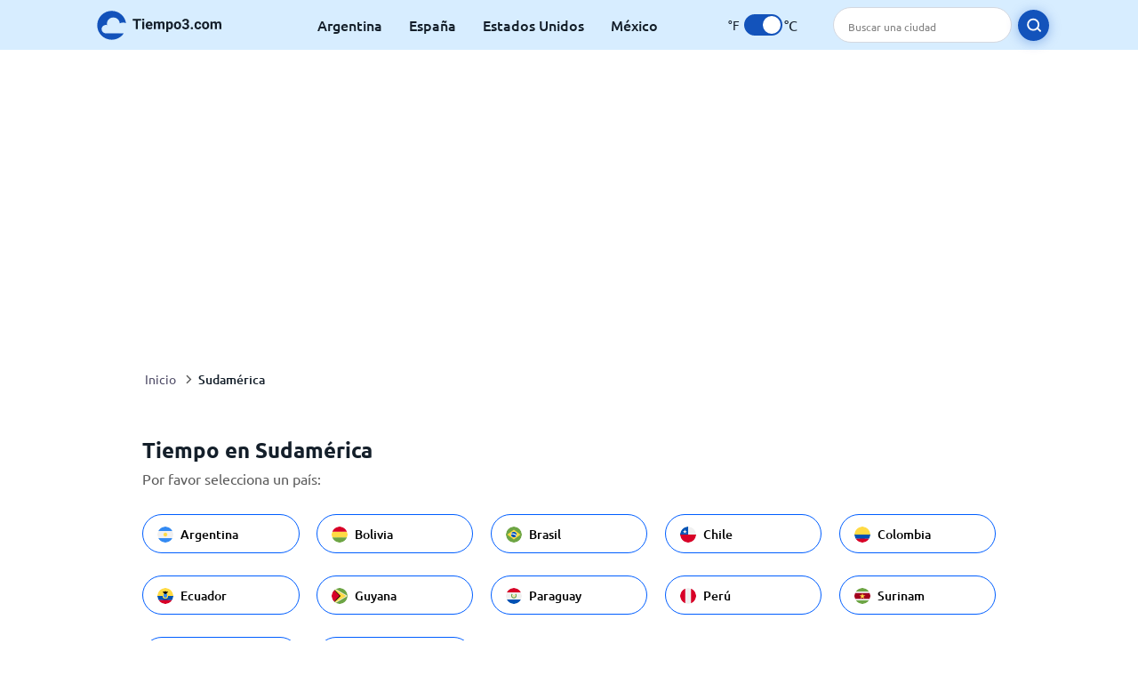

--- FILE ---
content_type: text/html; charset=utf-8
request_url: https://www.tiempo3.com/south-america
body_size: 4990
content:
<!DOCTYPE html><html lang="es" prefix="og: http://ogp.me/ns#"><head> <title>El Clima en Sudamérica 2026 | Tiempo3.com</title> <meta name="description" content="Información actualizada y detallada del Tiempo de Sudamérica, reporte del clima para cada hora, el tiempo en Sudamérica 14 días y datos promedio del clima por mes."/> <meta name="keywords" content="el tiempo en Sudamérica,clima en Sudamérica, Prediccion del tiempo de Sudamérica,Clima en Sudamérica por mes, 14 días en Sudamérica"/> <meta charset="UTF-8"/> <link rel="canonical" href="https://www.tiempo3.com/south-america"/> <meta name="viewport" content="width=device-width, initial-scale=1"/> <link rel="preload" as="image" href="https://www.tiempo3.com/images/tiempo3.svg"> <link rel="preload" as="image" href="https://res.tiempo3.com/images/backgrounds/header.svg"> <link rel='stylesheet' href='https://www.tiempo3.com/style/index849.min.css'/> <meta name="theme-color" content="#c0d5f7"> <link rel="icon" href="https://www.tiempo3.com/favicon.ico?v=1"/> <link rel="apple-touch-icon" sizes="180x180" href="https://www.tiempo3.com/style/favicon/apple-touch-icon.png"> <link rel="icon" type="image/png" sizes="32x32" href="https://www.tiempo3.com/style/favicon/favicon-32x32.png"> <link rel="icon" type="image/png" sizes="16x16" href="https://www.tiempo3.com/style/favicon/favicon-16x16.png"> <link rel="manifest" href="https://www.tiempo3.com/style/favicon/site.webmanifest"> <link rel="mask-icon" href="https://www.tiempo3.com/style/favicon/safari-pinned-tab.svg" color="#5bbad5"> <meta name="msapplication-TileColor" content="#da532c"> <meta name="msapplication-config" content="https://www.tiempo3.com/style/favicon/browserconfig.xml"> <meta name="theme-color" content="#ffffff"> <meta property="og:title" content="El Clima en Sudamérica 2026 | Tiempo3.com"/> <meta property="og:description" content="Información actualizada y detallada del Tiempo de Sudamérica, reporte del clima para cada hora, el tiempo en Sudamérica 14 días y datos promedio del clima por mes."/> <meta property="og:url" content="https://www.tiempo3.com/south-america"/> <meta property="og:image" content="https://www.tiempo3.com/style/favicon/android-chrome-512x512.png"/> <meta property="og:image:width" content="512"/> <meta property="og:image:height" content="512"/> <meta property="og:site_name" content="tiempo3.com"> <meta property="og:type" content="website"> <script type="cf863168d0370374f30c6793-text/javascript"> var hash = window.location.hash.substr(1); if (hash) { var hashObject = hash.split('&').reduce(function (result, item) { var parts = item.split('='); result[parts[0]] = parts[1]; return result; }, {}); if (localStorage.getItem("c") === null && hashObject.c) { localStorage.setItem('c', hashObject.c); } } var globalC = localStorage.getItem("c"); </script> <script async src="https://www.googletagmanager.com/gtag/js?id=UA-148450070-1" type="cf863168d0370374f30c6793-text/javascript"></script> <script type="cf863168d0370374f30c6793-text/javascript"> window.dataLayer = window.dataLayer || []; function gtag(){dataLayer.push(arguments);} gtag('js', new Date()); gtag('config', 'UA-148450070-1'); gtag('config', 'AW-977441059'); </script><script data-ad-client="ca-pub-0206751604021858" async src="https://pagead2.googlesyndication.com/pagead/js/adsbygoogle.js?client=ca-pub-0206751604021858" crossorigin="anonymous" type="cf863168d0370374f30c6793-text/javascript"></script></head><body class="body_wrap dashboard_page continent_level Desktop_device"><div id='blanket' class='blanket'></div><header class="header-wrap short-header-wrap"> <div class="navbar-wrap"> <div class="inner-navbar"> <a href="https://www.tiempo3.com" title="tiempo3.com" class="logo_a"> <img src="https://www.tiempo3.com/images/tiempo3.svg" width="180" height="33" alt="tiempo3.com" title="tiempo3.com" class="logo"/> </a> <div class="navbar-links-wrap"> <a href="https://www.tiempo3.com/south-america/argentina" onClick="if (!window.__cfRLUnblockHandlers) return false; gtag('event', 'top website links', {'event_category' : 'top website links', 'event_label' : 'argentina'})" class="navbar_link" aria-label="Argentina" title="Tiempo en Argentina" data-cf-modified-cf863168d0370374f30c6793-="">Argentina</a> <a href="https://www.tiempo3.com/europe/spain" onClick="if (!window.__cfRLUnblockHandlers) return false; gtag('event', 'top website links', {'event_category' : 'top website links', 'event_label' : 'spain'})" class="navbar_link" aria-label="España" title="Tiempo en España" data-cf-modified-cf863168d0370374f30c6793-="">España</a> <a href="https://www.tiempo3.com/north-america/usa" onClick="if (!window.__cfRLUnblockHandlers) return false; gtag('event', 'top website links', {'event_category' : 'top website links', 'event_label' : 'usa'})" class="navbar_link" aria-label="Estados Unidos" title="Tiempo en Estados Unidos" data-cf-modified-cf863168d0370374f30c6793-="">Estados Unidos</a> <a href="https://www.tiempo3.com/north-america/mexico" onClick="if (!window.__cfRLUnblockHandlers) return false; gtag('event', 'top website links', {'event_category' : 'top website links', 'event_label' : 'mexico'})" class="navbar_link" aria-label="México" title="Tiempo en Mexico" data-cf-modified-cf863168d0370374f30c6793-="">México</a> </div> <div class="temp-changer-and-search"> <div class="unit-changer"> <span class="temp-unit" data-type="f">°F</span> <label class="switch" for="temp-changer" aria-label="Units"> <input id="temp-changer" type="checkbox" checked> <span class="slider round"></span> </label> <span fclass="temp-unit" data-type="c">°C</span> </div> <div class="desktop-navbar-search"> <input id="city_search" placeholder="Buscar una ciudad"/> <label class="search_button_next_to_dropdown" for="city_search" aria-label="search"> <img src="https://res.tiempo3.com/images/icons/search_white_new.svg" alt="Buscar" title="Buscar" width="17" height="17"> </label> </div> </div> </div> </div></header><div class="billboard_ad_wrap" id="billboard"> <ins class="adsbygoogle" style="display:inline-block;width:970px;height:250px" data-ad-client="ca-pub-0206751604021858" data-ad-slot="5844507756"></ins> <script type="cf863168d0370374f30c6793-text/javascript"> (adsbygoogle = window.adsbygoogle || []).push({}); </script></div><div class="breadcrumbs_wrap"> <div class="breadcrumbs_inner_wrap"> </div> <ol class="breadcrumbs_inner_wrap" itemscope itemtype="http://schema.org/BreadcrumbList"> <li class="breadcrumb_elm home_bred" itemprop="itemListElement" itemscope itemtype="https://schema.org/ListItem"> <a itemprop="item" href="https://www.tiempo3.com" > <span itemprop="name">Inicio</span><meta itemprop="position" content="1" /> </a> </li><li class="breadcrumb_elm con_bred" itemprop="itemListElement" itemscope itemtype="https://schema.org/ListItem"> <div class="bred_arrow"></div> <a href="https://www.tiempo3.com/south-america" itemprop="item" ><span itemprop="name">Sudamérica</span><meta itemprop="position" content="2" /> </a> </li> </ol> <div class="snackbar-wrap"> <div class="snackbar snackbar-added">Se agregó la ubicación a <a href="/my-locations">Mis ubicaciones</a></div> <div class="snackbar snackbar-removed">Se eliminó la ubicación de <a href="/my-locations">Mis ubicaciones</a></div> </div> </div><div class="section-wrap first-section"> <h1>Tiempo en Sudamérica</h1> <div class="section-sub-header">Por favor selecciona un país:</div> <div class="section-content cities_list" id="countries"> <a href="https://www.tiempo3.com/south-america/argentina" onClick="if (!window.__cfRLUnblockHandlers) return false; gtag('event', 'Select country', {'event_category' :'Select country', 'event_action' :'South america','event_label' : 'Argentina'})" data-cf-modified-cf863168d0370374f30c6793-=""> <div class="general_button"> <img class="lazy" data-src="https://res.tiempo3.com/images/r-flags/argentina.svg" alt="Argentina" title="Argentina"/> <div class="country_name">Argentina</div> </div> </a><a href="https://www.tiempo3.com/south-america/bolivia" onClick="if (!window.__cfRLUnblockHandlers) return false; gtag('event', 'Select country', {'event_category' :'Select country', 'event_action' :'South america','event_label' : 'Bolivia'})" data-cf-modified-cf863168d0370374f30c6793-=""> <div class="general_button"> <img class="lazy" data-src="https://res.tiempo3.com/images/r-flags/bolivia.svg" alt="Bolivia" title="Bolivia"/> <div class="country_name">Bolivia</div> </div> </a><a href="https://www.tiempo3.com/south-america/brazil" onClick="if (!window.__cfRLUnblockHandlers) return false; gtag('event', 'Select country', {'event_category' :'Select country', 'event_action' :'South america','event_label' : 'Brasil'})" data-cf-modified-cf863168d0370374f30c6793-=""> <div class="general_button"> <img class="lazy" data-src="https://res.tiempo3.com/images/r-flags/brazil.svg" alt="Brasil" title="Brasil"/> <div class="country_name">Brasil</div> </div> </a><a href="https://www.tiempo3.com/south-america/chile" onClick="if (!window.__cfRLUnblockHandlers) return false; gtag('event', 'Select country', {'event_category' :'Select country', 'event_action' :'South america','event_label' : 'Chile'})" data-cf-modified-cf863168d0370374f30c6793-=""> <div class="general_button"> <img class="lazy" data-src="https://res.tiempo3.com/images/r-flags/chile.svg" alt="Chile" title="Chile"/> <div class="country_name">Chile</div> </div> </a><a href="https://www.tiempo3.com/south-america/colombia" onClick="if (!window.__cfRLUnblockHandlers) return false; gtag('event', 'Select country', {'event_category' :'Select country', 'event_action' :'South america','event_label' : 'Colombia'})" data-cf-modified-cf863168d0370374f30c6793-=""> <div class="general_button"> <img class="lazy" data-src="https://res.tiempo3.com/images/r-flags/colombia.svg" alt="Colombia" title="Colombia"/> <div class="country_name">Colombia</div> </div> </a><a href="https://www.tiempo3.com/south-america/ecuador" onClick="if (!window.__cfRLUnblockHandlers) return false; gtag('event', 'Select country', {'event_category' :'Select country', 'event_action' :'South america','event_label' : 'Ecuador'})" data-cf-modified-cf863168d0370374f30c6793-=""> <div class="general_button"> <img class="lazy" data-src="https://res.tiempo3.com/images/r-flags/ecuador.svg" alt="Ecuador" title="Ecuador"/> <div class="country_name">Ecuador</div> </div> </a><a href="https://www.tiempo3.com/south-america/guyana" onClick="if (!window.__cfRLUnblockHandlers) return false; gtag('event', 'Select country', {'event_category' :'Select country', 'event_action' :'South america','event_label' : 'Guyana'})" data-cf-modified-cf863168d0370374f30c6793-=""> <div class="general_button"> <img class="lazy" data-src="https://res.tiempo3.com/images/r-flags/guyana.svg" alt="Guyana" title="Guyana"/> <div class="country_name">Guyana</div> </div> </a><a href="https://www.tiempo3.com/south-america/paraguay" onClick="if (!window.__cfRLUnblockHandlers) return false; gtag('event', 'Select country', {'event_category' :'Select country', 'event_action' :'South america','event_label' : 'Paraguay'})" data-cf-modified-cf863168d0370374f30c6793-=""> <div class="general_button"> <img class="lazy" data-src="https://res.tiempo3.com/images/r-flags/paraguay.svg" alt="Paraguay" title="Paraguay"/> <div class="country_name">Paraguay</div> </div> </a><a href="https://www.tiempo3.com/south-america/peru" onClick="if (!window.__cfRLUnblockHandlers) return false; gtag('event', 'Select country', {'event_category' :'Select country', 'event_action' :'South america','event_label' : 'Perú'})" data-cf-modified-cf863168d0370374f30c6793-=""> <div class="general_button"> <img class="lazy" data-src="https://res.tiempo3.com/images/r-flags/peru.svg" alt="Perú" title="Perú"/> <div class="country_name">Perú</div> </div> </a><a href="https://www.tiempo3.com/south-america/suriname" onClick="if (!window.__cfRLUnblockHandlers) return false; gtag('event', 'Select country', {'event_category' :'Select country', 'event_action' :'South america','event_label' : 'Surinam'})" data-cf-modified-cf863168d0370374f30c6793-=""> <div class="general_button"> <img class="lazy" data-src="https://res.tiempo3.com/images/r-flags/suriname.svg" alt="Surinam" title="Surinam"/> <div class="country_name">Surinam</div> </div> </a><a href="https://www.tiempo3.com/south-america/uruguay" onClick="if (!window.__cfRLUnblockHandlers) return false; gtag('event', 'Select country', {'event_category' :'Select country', 'event_action' :'South america','event_label' : 'Uruguay'})" data-cf-modified-cf863168d0370374f30c6793-=""> <div class="general_button"> <img class="lazy" data-src="https://res.tiempo3.com/images/r-flags/uruguay.svg" alt="Uruguay" title="Uruguay"/> <div class="country_name">Uruguay</div> </div> </a><a href="https://www.tiempo3.com/south-america/venezuela" onClick="if (!window.__cfRLUnblockHandlers) return false; gtag('event', 'Select country', {'event_category' :'Select country', 'event_action' :'South america','event_label' : 'Venezuela'})" data-cf-modified-cf863168d0370374f30c6793-=""> <div class="general_button"> <img class="lazy" data-src="https://res.tiempo3.com/images/r-flags/venezuela.svg" alt="Venezuela" title="Venezuela"/> <div class="country_name">Venezuela</div> </div> </a> <div class="clear"></div> </div> <div class="search_city_section"> <div class="search_city_title"></div> <div class="search_city_search_input_wrap dropdown"> <input class="city_search" aria-label="Buscar una ciudad" placeholder="Buscar una ciudad" /> <div class="search_button_next_to_dropdown"> <img src="https://res.tiempo3.com/images/icons/search_white_new.svg" alt="Buscar" title="Buscar" width="17" height="17"> </div> </div> </div></div><div class="section-wrap continents-section" id="continents"> <div class="section-header">Continentes</div> <div class="section-sub-header" >Selecciona un continente</div> <div class="section-content flex-list"><a href="https://www.tiempo3.com/europe" class="continent-item"> <img width="200" height="200" alt="El tiempo en Europa" title="El tiempo en Europa" class="lazy continent-image" data-src="https://res.tiempo3.com/images/continents/europe.svg"/> <div class="link-button">Europa<span class="link-arrow"></span></div> </a><a href="https://www.tiempo3.com/asia" class="continent-item"> <img width="200" height="200" alt="El tiempo en Asia" title="El tiempo en Asia" class="lazy continent-image" data-src="https://res.tiempo3.com/images/continents/asia.svg"/> <div class="link-button">Asia<span class="link-arrow"></span></div> </a><a href="https://www.tiempo3.com/north-america" class="continent-item"> <img width="200" height="200" alt="El tiempo en Norteamérica" title="El tiempo en Norteamérica" class="lazy continent-image" data-src="https://res.tiempo3.com/images/continents/north-america.svg"/> <div class="link-button">Norteamérica<span class="link-arrow"></span></div> </a><a href="https://www.tiempo3.com/oceania" class="continent-item"> <img width="200" height="200" alt="El tiempo en Oceanía" title="El tiempo en Oceanía" class="lazy continent-image" data-src="https://res.tiempo3.com/images/continents/oceania.svg"/> <div class="link-button">Oceanía<span class="link-arrow"></span></div> </a><a href="https://www.tiempo3.com/africa" class="continent-item"> <img width="200" height="200" alt="El tiempo en África" title="El tiempo en África" class="lazy continent-image" data-src="https://res.tiempo3.com/images/continents/africa.svg"/> <div class="link-button">África<span class="link-arrow"></span></div> </a></div> </div><div class="scrolltop"> <div class="scroll-button"> </div> </div><footer class="big_footer_wrapper"> <div class='big-footer-inner'> <div class="flex-wrap footer-flex-wrap"> <div class="footer-logo"> <img width="194" height="40" alt="tiempo3.com" title="tiempo3.com" class="lazy " data-src="https://www.tiempo3.com/images/tiempo3-white.svg"/> <div class="footer-data">Los datos meteorológicos de Sudamérica provienen de autoridades meteorológicas oficiales de todo el mundo, asegurando precisión y fiabilidad.</div> <div class="stores-section"> <div class="footer_list_header">Obtenga la experiencia móvil completa</div> <div class="store-icons"> <a href="https://play.google.com/store/apps/details?id=com.penguin32.tiempo3" title="Tiempo3 en Google Play" onClick="if (!window.__cfRLUnblockHandlers) return false; gtag('event', 'footer: click on google play', {'event_category' : 'footer: click on google play', 'event_action' : ''})" class="google-play-link" target="_blank" data-cf-modified-cf863168d0370374f30c6793-=""><img width="144" height="44" alt="Tiempo3 en Google Play" title="Tiempo3 en Google Play" class="lazy " data-src="https://res.tiempo3.com/images/google-play.png"/></a> <a href="https://apps.apple.com/us/app/tiempo3-clima-y-pron%C3%B3stico/id6475341494" title="Tiempo3 en App Store" onClick="if (!window.__cfRLUnblockHandlers) return false; gtag('event', 'footer: click on app store', {'event_category' : 'footer: click on app store', 'event_action' : ''})" target="_blank" data-cf-modified-cf863168d0370374f30c6793-=""><img width="144" height="44" alt="Tiempo3 en App Store" title="Tiempo3 en App Store" class="lazy " data-src="https://res.tiempo3.com/images/app-store.png"/></a> </div> </div> </div> <div class="footer-lists"> <div class='footer-list'> <div class="footer_list_header">Ciudades</div> <div class='footer_small_list_wrap'> <div class="footer_small_list"> <a href="https://www.tiempo3.com/south-america/argentina/distrito-federal/buenos-aires" class="footer_item">› Buenos Aires</a> <a href="https://www.tiempo3.com/europe/spain/catalonia/barcelona" class="footer_item">› Barcelona</a> <a href="https://www.tiempo3.com/north-america/usa" class="footer_item">› Estados Unidos</a> </div> <div class="footer_small_list"> <a href="https://www.tiempo3.com/europe/spain/madrid" class="footer_item">› Madrid</a> <a href="https://www.tiempo3.com/north-america/usa/new-york" class="footer_item">› Nueva York</a> <a href="https://www.tiempo3.com/europe/spain/andalucia/seville" class="footer_item">› Sevilla</a> </div> </div> </div> <div class='footer-list'> <div class="footer_list_header">Tiempo3.com</div> <a href='https://www.tiempo3.com/terms' class="footer_item"> › Términos y condiciones </a> <a href='https://www.tiempo3.com/privacy' class="footer_item"> › Política de privacidad </a> <a href='https://www.tiempo3.com/contact-us' class="footer_item"> › Contáctenos </a> </div> </div> </div> <div class="footer-line"></div> <div>Copyright © 2026, <b>tiempo3.com</b></div> </div></footer><script type="cf863168d0370374f30c6793-text/javascript"> var authorizationToken = "da39a3ee5e6b4b0d3255bfef95601890afd80709"; var placeForRest = ""; var globalCityNameForRest = ""; var globalCountryDB = "Venezuela"; var globalCityName = "Sudamérica"; var globalLevel = "continent"; var descriptionMap = descriptionMap = [];descriptionMap[113] = 'Despejado';descriptionMap[1113] = 'Soleado';descriptionMap[116] = 'Parcialmente nublado';descriptionMap[119] = 'Nublado';descriptionMap[122] = 'Cielo cubierto';descriptionMap[143] = 'Neblina';descriptionMap[176] = 'Lluvia moderada a intervalos';descriptionMap[179] = 'Nieve moderada a intervalos en las aproximaciones';descriptionMap[182] = 'Aguanieve moderada a intervalos en las aproximaciones';descriptionMap[185] = 'Llovizna helada a intervalos en las aproximaciones';descriptionMap[200] = 'Cielos tormentosos en las aproximaciones';descriptionMap[227] = 'Chubascos de nieve';descriptionMap[230] = 'Ventisca';descriptionMap[248] = 'Niebla moderada';descriptionMap[260] = 'Niebla helada';descriptionMap[263] = 'Llovizna a intervalos';descriptionMap[266] = 'Llovizna';descriptionMap[281] = 'Llovizna helada';descriptionMap[284] = 'Fuerte llovizna helada';descriptionMap[293] = 'Lluvias ligeras a intervalos';descriptionMap[296] = 'Ligeras lluvias';descriptionMap[299] = 'Periodos de lluvia moderada';descriptionMap[302] = 'Lluvia moderada';descriptionMap[305] = 'Periodos de fuertes lluvias';descriptionMap[308] = 'Fuertes lluvias';descriptionMap[311] = 'Ligeras lluvias heladas';descriptionMap[314] = 'Lluvias heladas fuertes o moderadas';descriptionMap[317] = 'Ligeras precipitaciones de aguanieve';descriptionMap[320] = 'Aguanieve fuerte o moderada';descriptionMap[323] = 'Nevadas ligeras a intervalos';descriptionMap[326] = 'Nevadas ligeras';descriptionMap[329] = 'Nieve moderada a intervalos';descriptionMap[332] = 'Nieve moderada';descriptionMap[335] = 'Nevadas intensas';descriptionMap[338] = 'Fuertes nevadas';descriptionMap[350] = 'Tormenta de granizo';descriptionMap[353] = 'Ligeras precipitaciones';descriptionMap[356] = 'Lluvias fuertes o moderadas';descriptionMap[359] = 'Lluvias torrenciales';descriptionMap[362] = 'Ligeros chubascos de aguanieve';descriptionMap[365] = 'Chubascos de aguanieve moderados o fuertes';descriptionMap[368] = 'Ligeras precipitaciones de nieve';descriptionMap[371] = 'Chubascos de nieve fuertes o moderados';descriptionMap[374] = 'Lluvias ligeras de gránulos de hielo';descriptionMap[377] = 'Lluvias moderadas o fuertes de gránulos de hielo';descriptionMap[386] = 'Intervalos de lluvias ligeras con tomenta en la región';descriptionMap[389] = 'Lluvias con tormenta fuertes o moderadas en la región';descriptionMap[392] = 'Nieve ligera en parches con truenos';descriptionMap[395] = 'Nieve moderada o fuertes nevadas con tormenta en la región';; var domain = "https://www.tiempo3.com"; var defaultTempUnit = "C"; var res_url = "https://res.tiempo3.com"; var place = "Sudamérica"; var device = "Desktop"; var pageType = ""; var country = "Venezuela"; var globalLanguage = "spanish"; var isMap = false; var months_data_for_js_graph = []; var months_rain_data_for_js_graph = []; var monthForURL = ['January','February','March','April','May','June','July','August','September','October','November','December']; var month_index = "1"; var long_month_index = ""; var conversion_click_id = "AW-977441059/jEc5CILokrEBEKOiitID"; var shortMonthNames = ['Ene','Feb','Mar','Abr','May','Jun','Jul','Ago','Sep','Oct','Nov','Dic']; var canonical_url = 'https://www.tiempo3.com/south-america'; var weekShortDays = {"Sunday":"Domingo","Monday":"Lunes","Tuesday":"Martes","Wednesday":"Mi\u00e9rcoles","Thursday":"Jueves","Friday":"Viernes","Saturday":"S\u00e1bado"}; var latlong = ''; var langIso = "es-ES"; var terms = {}; var decimal_separator = ","; terms.rainfall = "Lluvia promedio"; var labels = []; labels['rain'] = "Probabilidad de lluvia"; labels['humidity'] = "Humedad"; labels['wind'] = "Viento"; wind_type = "Km/h" || "Km/h"; to_show_rain_map = ""; </script><script type="cf863168d0370374f30c6793-text/javascript"> if ('serviceWorker' in navigator) { navigator.serviceWorker.register('/sw.js'); }</script><link rel="preload" as="font" type="font/woff2" href="https://www.tiempo3.com/style/fonts/4iCs6KVjbNBYlgoKfw72.woff2" crossorigin> <link rel="preload" as="font" type="font/woff2" href="https://www.tiempo3.com/style/fonts/4iCv6KVjbNBYlgoCjC3jsGyN.woff2" crossorigin> <link rel="preload" as="font" type="font/woff2" href="https://www.tiempo3.com/style/fonts/4iCv6KVjbNBYlgoCxCvjsGyN.woff2" crossorigin><script src="https://res.tiempo3.com/js/jquery-3.5.1.min.js" type="cf863168d0370374f30c6793-text/javascript"></script><script src="https://res.tiempo3.com/js/jquery-ui.test2.min.js" type="cf863168d0370374f30c6793-text/javascript"></script><script src="https://res.tiempo3.com/js/common15.min.js" type="cf863168d0370374f30c6793-text/javascript"></script><script src="https://res.tiempo3.com/js/dropdown7.min.js" async="async" type="cf863168d0370374f30c6793-text/javascript"></script><script src="https://res.tiempo3.com/weather/js/weather4.min.js" type="cf863168d0370374f30c6793-text/javascript"></script><script src="https://res.tiempo3.com/js/new-stuff.min.js" async="async" type="cf863168d0370374f30c6793-text/javascript"></script><script src="/cdn-cgi/scripts/7d0fa10a/cloudflare-static/rocket-loader.min.js" data-cf-settings="cf863168d0370374f30c6793-|49" defer></script></body></html>

--- FILE ---
content_type: text/html; charset=utf-8
request_url: https://www.google.com/recaptcha/api2/aframe
body_size: 135
content:
<!DOCTYPE HTML><html><head><meta http-equiv="content-type" content="text/html; charset=UTF-8"></head><body><script nonce="1dCE6IVRSJ_B0lRudohc2g">/** Anti-fraud and anti-abuse applications only. See google.com/recaptcha */ try{var clients={'sodar':'https://pagead2.googlesyndication.com/pagead/sodar?'};window.addEventListener("message",function(a){try{if(a.source===window.parent){var b=JSON.parse(a.data);var c=clients[b['id']];if(c){var d=document.createElement('img');d.src=c+b['params']+'&rc='+(localStorage.getItem("rc::a")?sessionStorage.getItem("rc::b"):"");window.document.body.appendChild(d);sessionStorage.setItem("rc::e",parseInt(sessionStorage.getItem("rc::e")||0)+1);localStorage.setItem("rc::h",'1768910551942');}}}catch(b){}});window.parent.postMessage("_grecaptcha_ready", "*");}catch(b){}</script></body></html>

--- FILE ---
content_type: image/svg+xml
request_url: https://res.tiempo3.com/images/r-flags/suriname.svg
body_size: 13
content:
<?xml version="1.0" encoding="iso-8859-1"?>
<!-- Generator: Adobe Illustrator 19.0.0, SVG Export Plug-In . SVG Version: 6.00 Build 0)  -->
<svg version="1.1" id="Layer_1" xmlns="http://www.w3.org/2000/svg" xmlns:xlink="http://www.w3.org/1999/xlink" x="0px" y="0px"
	 viewBox="0 0 512 512" style="enable-background:new 0 0 512 512;" xml:space="preserve">
<circle style="fill:#F0F0F0;" cx="256" cy="256" r="256"/>
<path style="fill:#A2001D;" d="M496.076,166.957H15.922C5.633,194.691,0,224.686,0,256s5.633,61.311,15.922,89.043h480.155
	C506.368,317.311,512,287.314,512,256S506.368,194.691,496.076,166.957z"/>
<g>
	<path style="fill:#6DA544;" d="M256.741,512c87.682,0,165.058-44.092,211.196-111.304H45.546
		C91.684,467.908,169.058,512,256.741,512z"/>
	<path style="fill:#6DA544;" d="M256.741,0.002c87.682,0,165.058,44.092,211.196,111.304H45.546
		C91.684,44.094,169.058,0.002,256.741,0.002z"/>
</g>
<polygon style="fill:#FFDA44;" points="256,166.957 278.101,234.977 349.626,234.977 291.762,277.021 313.865,345.043 256,303.004 
	198.135,345.043 220.239,277.021 162.374,234.977 233.899,234.977 "/>
<g>
</g>
<g>
</g>
<g>
</g>
<g>
</g>
<g>
</g>
<g>
</g>
<g>
</g>
<g>
</g>
<g>
</g>
<g>
</g>
<g>
</g>
<g>
</g>
<g>
</g>
<g>
</g>
<g>
</g>
</svg>


--- FILE ---
content_type: image/svg+xml
request_url: https://res.tiempo3.com/images/r-flags/argentina.svg
body_size: 1
content:
<?xml version="1.0" encoding="iso-8859-1"?>
<!-- Generator: Adobe Illustrator 19.0.0, SVG Export Plug-In . SVG Version: 6.00 Build 0)  -->
<svg version="1.1" id="Layer_1" xmlns="http://www.w3.org/2000/svg" xmlns:xlink="http://www.w3.org/1999/xlink" x="0px" y="0px"
	 viewBox="0 0 512 512" style="enable-background:new 0 0 512 512;" xml:space="preserve">
<circle style="fill:#F0F0F0;" cx="256" cy="256" r="256"/>
<g>
	<path style="fill:#338AF3;" d="M256,0C154.506,0,66.81,59.065,25.402,144.696h461.195C445.19,59.065,357.493,0,256,0z"/>
	<path style="fill:#338AF3;" d="M256,512c101.493,0,189.19-59.065,230.598-144.696H25.402C66.81,452.935,154.506,512,256,512z"/>
</g>
<polygon style="fill:#FFDA44;" points="332.515,256 301.25,270.707 317.899,300.986 283.949,294.491 279.647,328.787 256,303.563 
	232.352,328.787 228.051,294.491 194.101,300.985 210.749,270.706 179.485,256 210.75,241.293 194.101,211.015 228.05,217.509 
	232.353,183.213 256,208.437 279.648,183.213 283.949,217.509 317.9,211.015 301.251,241.294 "/>
<g>
</g>
<g>
</g>
<g>
</g>
<g>
</g>
<g>
</g>
<g>
</g>
<g>
</g>
<g>
</g>
<g>
</g>
<g>
</g>
<g>
</g>
<g>
</g>
<g>
</g>
<g>
</g>
<g>
</g>
</svg>
